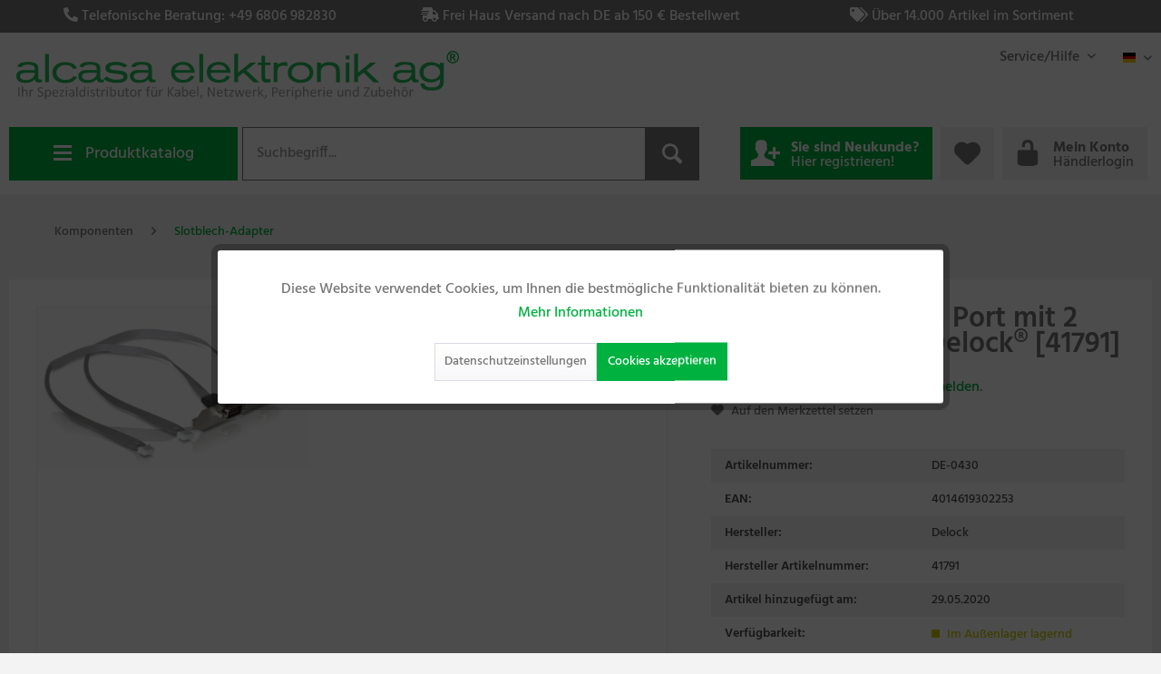

--- FILE ---
content_type: text/html; charset=UTF-8
request_url: https://www.alcasa.de/komponenten/slotblech-adapter/2626/slotblech-2-x-com-port-mit-2-mm-pinabstand-delock-41791
body_size: 14147
content:
<!DOCTYPE html> <html class="no-js" lang="de" itemscope="itemscope" itemtype="http://schema.org/WebPage"> <head> <meta charset="utf-8"> <meta name="author" content="" /> <meta name="robots" content="index,follow" /> <meta name="revisit-after" content="15 days" /> <meta name="keywords" content="mm, Slotblech, internen, VIA, COM, 2.0, Pinabstand, Mainboards, PCI, Einbau, diverse, Daten: -, verfügen., Kabellänge:, Pfostenstecker -, Der, normale, 2.54, hier, kompatibel. Technische" /> <meta name="description" content="Das Slotblech von Delock dient zum Einbau in einen Standard PCI Slot Ihres PC's und ermöglicht die Nutzung von zwei internen Com-Ports um diese nach …" /> <meta property="og:type" content="product" /> <meta property="og:site_name" content="ALCASA Elektronik AG" /> <meta property="og:url" content="https://www.alcasa.de/komponenten/slotblech-adapter/2626/slotblech-2-x-com-port-mit-2-mm-pinabstand-delock-41791" /> <meta property="og:title" content="Slotblech 2 x COM Port mit 2 mm Pinabstand, Delock® [41791]" /> <meta property="og:description" content="Das Slotblech von Delock dient zum Einbau in einen Standard PCI Slot Ihres PC&#039;s und ermöglicht die Nutzung von zwei internen Com-Ports um diese nach…" /> <meta property="og:image" content="https://www.alcasa.de/media/image/4c/b9/b0/de-0430Nnd6P0QsEgHoD..jpg" /> <meta property="product:brand" content="Delock" /> <meta property="product:price" content="0" /> <meta property="product:product_link" content="https://www.alcasa.de/komponenten/slotblech-adapter/2626/slotblech-2-x-com-port-mit-2-mm-pinabstand-delock-41791" /> <meta name="twitter:card" content="product" /> <meta name="twitter:site" content="ALCASA Elektronik AG" /> <meta name="twitter:title" content="Slotblech 2 x COM Port mit 2 mm Pinabstand, Delock® [41791]" /> <meta name="twitter:description" content="Das Slotblech von Delock dient zum Einbau in einen Standard PCI Slot Ihres PC&#039;s und ermöglicht die Nutzung von zwei internen Com-Ports um diese nach…" /> <meta name="twitter:image" content="https://www.alcasa.de/media/image/4c/b9/b0/de-0430Nnd6P0QsEgHoD..jpg" /> <meta itemprop="copyrightHolder" content="ALCASA Elektronik AG" /> <meta itemprop="copyrightYear" content="2014" /> <meta itemprop="isFamilyFriendly" content="True" /> <meta itemprop="image" content="https://www.alcasa.de/media/vector/6c/07/d6/logo_alcasa_neu.svg" /> <meta name="viewport" content="width=device-width, initial-scale=1.0"> <meta name="mobile-web-app-capable" content="yes"> <meta name="apple-mobile-web-app-title" content="ALCASA Elektronik AG"> <meta name="apple-mobile-web-app-capable" content="yes"> <meta name="apple-mobile-web-app-status-bar-style" content="default"> <link rel="alternate" hreflang="de-DE" href="https://www.alcasa.de/komponenten/slotblech-adapter/2626/slotblech-2-x-com-port-mit-2-mm-pinabstand-delock-41791" /> <link rel="alternate" hreflang="it-IT" href="https://www.alcasa.de/componenti/adattatore-su-slot/2626/slotblech-2-x-com-port-mit-2-mm-pinabstand-delock-41791" /> <link rel="alternate" hreflang="fr-FR" href="https://www.alcasa.de/composants/adapteur-sur-bande-metallique/2626/slotblech-2-x-com-port-mit-2-mm-pinabstand-delock-41791" /> <link rel="alternate" hreflang="en-GB" href="https://www.alcasa.de/components/slotblech-adapter/2626/slotblech-2-x-com-port-mit-2-mm-pinabstand-delock-41791" /> <link rel="apple-touch-icon-precomposed" href="/themes/Frontend/Responsive/frontend/_public/src/img/apple-touch-icon-precomposed.png"> <link rel="shortcut icon" href="https://www.alcasa.de/media/unknown/d9/0c/f4/favicon.ico"> <meta name="msapplication-navbutton-color" content="#00B140" /> <meta name="application-name" content="ALCASA Elektronik AG" /> <meta name="msapplication-starturl" content="https://www.alcasa.de/" /> <meta name="msapplication-window" content="width=1024;height=768" /> <meta name="msapplication-TileImage" content="/themes/Frontend/Responsive/frontend/_public/src/img/win-tile-image.png"> <meta name="msapplication-TileColor" content="#00B140"> <meta name="theme-color" content="#00B140" /> <link rel="canonical" href="https://www.alcasa.de/komponenten/slotblech-adapter/2626/slotblech-2-x-com-port-mit-2-mm-pinabstand-delock-41791" /> <title itemprop="name">Slotblech 2 x COM Port mit 2 mm Pinabstand, Delock® [41791] | Slotblech-Adapter | Komponenten | ALCASA Elektronik AG</title> <link href="/web/cache/1762504789_5430b64cfc87bc264dc8a73befe3ad0b.css" media="all" rel="stylesheet" type="text/css" /> </head> <body class="is--ctl-detail is--act-index" > <div class="page-wrap"> <noscript class="noscript-main"> <div class="alert is--warning"> <div class="alert--icon"> <i class="icon--element icon--warning"></i> </div> <div class="alert--content"> Um ALCASA&#x20;Elektronik&#x20;AG in vollem Umfang nutzen zu k&ouml;nnen, empfehlen wir Ihnen Javascript in Ihrem Browser zu aktiveren. </div> </div> </noscript> <div class="positiv--info-slider"> <div class="info-slider--viewport container"> <ul class="info-slider--slides"> <li class="info-slider--slide"> <span class="info-slider--icon"><i class="fas fa-phone-alt"> </i></span> <span class="info-slider--text">Telefonische Beratung: +49 6806 982830</span> </li> <li class="info-slider--slide"> <span class="info-slider--icon"><i class="fas fa-shipping-fast"></i></span> <span class="info-slider--text">Frei Haus Versand nach DE ab 150 € Bestellwert</span> </li> <li class="info-slider--slide"> <span class="info-slider--icon"><i class="fas fa-tags"></i></span> <span class="info-slider--text">Über 14.000 Artikel im Sortiment</span> </li> </ul> </div> </div> <header class="header-main"> <div class="top-bar"> <div class="container block-group"> <nav class="top-bar--navigation block" role="menubar"> <div class="navigation--entry entry--service has--drop-down" role="menuitem" aria-haspopup="true" data-drop-down-menu="true"> Service/Hilfe <ul class="service--list is--rounded" role="menu"> <li class="service--entry" role="menuitem"> <a class="service--link" href="https://www.alcasa.de/jobs-karriere" title="Jobs &amp; Karriere" > Jobs & Karriere </a> </li> <li class="service--entry" role="menuitem"> <a class="service--link" href="/blog/index/sCategory/1755" title="News" > News </a> </li> <li class="service--entry" role="menuitem"> <a class="service--link" href="https://www.alcasa.de/unternehmensprofil" title="Unternehmensprofil" > Unternehmensprofil </a> </li> <li class="service--entry" role="menuitem"> <a class="service--link" href="https://www.alcasa.de/kontaktformular" title="Kontakt" target="_self"> Kontakt </a> </li> <li class="service--entry" role="menuitem"> <a class="service--link" href="https://www.alcasa.de/lieferbedingungen" title="Lieferbedingungen" > Lieferbedingungen </a> </li> <li class="service--entry" role="menuitem"> <a class="service--link" href="https://www.alcasa.de/datenschutz" title="Datenschutz" > Datenschutz </a> </li> <li class="service--entry" role="menuitem"> <a class="service--link" href="https://www.alcasa.de/agb" title="AGB" > AGB </a> </li> <li class="service--entry" role="menuitem"> <a class="service--link" href="https://www.alcasa.de/impressum" title="Impressum" > Impressum </a> </li> </ul> </div>  <div class="top-bar--language navigation--entry"> <form method="post" class="language--form"> <div class="field--select"> <div class="language--flag de_DE">Deutsch</div> <div class="select-field"> <select name="__shop" class="language--select" data-auto-submit="true"> <option value="1" selected="selected"> Deutsch </option> <option value="3" > Italienisch </option> <option value="4" > Französisch </option> <option value="5" > Englisch </option> </select> </div> <input type="hidden" name="__redirect" value="1"> </div> </form> </div>  </nav> </div> </div> <div class="container header--logo"> <div class="logo-main block-group" role="banner"> <div class="logo--shop block"> <a class="logo--link" href="https://www.alcasa.de/" title="ALCASA Elektronik AG - zur Startseite wechseln"> <picture> <source srcset="https://www.alcasa.de/media/vector/6c/07/d6/logo_alcasa_neu.svg" media="(min-width: 78.75em)"> <source srcset="https://www.alcasa.de/media/vector/6c/07/d6/logo_alcasa_neu.svg" media="(min-width: 64em)"> <source srcset="https://www.alcasa.de/media/vector/6c/07/d6/logo_alcasa_neu.svg" media="(min-width: 48em)"> <img srcset="https://www.alcasa.de/media/vector/6c/07/d6/logo_alcasa_neu.svg" alt="ALCASA Elektronik AG - zur Startseite wechseln" /> </picture> </a> </div> </div> </div> <div class="container header--navigation"> <div class="header--menu"> <button class="header--menu-button"><div class="icon"><div class="bar"></div><div class="bar"></div><div class="bar"></div></div>Produktkatalog</button> <div class="navigation--list-wrapper"> <ul class="navigation--list container" role="menubar" itemscope="itemscope" itemtype="http://schema.org/SiteNavigationElement"> <li class="navigation--entry" role="menuitem"> <a class="navigation--link" href="https://www.alcasa.de/neue-artikel/" title="Neue Artikel" aria-label="Neue Artikel" itemprop="url"> <img src="https://www.alcasa.de/media/vector/6f/72/43/file-add.svg"/><span itemprop="name">Neue Artikel</span> </a> </li><li class="navigation--entry" role="menuitem"> <a class="navigation--link" href="https://www.alcasa.de/elektromobilitaet/" title="Elektromobilität" aria-label="Elektromobilität" itemprop="url"> <img src=""/><span itemprop="name">Elektromobilität</span> </a> </li><li class="navigation--entry" role="menuitem"> <a class="navigation--link" href="https://www.alcasa.de/adapter/" title="Adapter" aria-label="Adapter" itemprop="url"> <img src="https://www.alcasa.de/media/vector/ab/5f/3f/adapterGgO3Bm1sq8bPY.svg"/><span itemprop="name">Adapter</span> </a> </li><li class="navigation--entry" role="menuitem"> <a class="navigation--link" href="https://www.alcasa.de/kabel/" title="Kabel" aria-label="Kabel" itemprop="url"> <img src="https://www.alcasa.de/media/vector/e2/09/81/kabelfQgXpveSAB2UD.svg"/><span itemprop="name">Kabel</span> </a> </li><li class="navigation--entry is--active" role="menuitem"> <a class="navigation--link is--active" href="https://www.alcasa.de/komponenten/" title="Komponenten" aria-label="Komponenten" itemprop="url"> <img src="https://www.alcasa.de/media/vector/b3/9c/4f/komponentenfXDyfSPlNsjWr.svg"/><span itemprop="name">Komponenten</span> </a> </li><li class="navigation--entry" role="menuitem"> <a class="navigation--link" href="https://www.alcasa.de/netzwerk/" title="Netzwerk" aria-label="Netzwerk" itemprop="url"> <img src="https://www.alcasa.de/media/vector/5b/5d/31/netzwerkM7Bjz2tM2VUnS.svg"/><span itemprop="name">Netzwerk</span> </a> </li><li class="navigation--entry" role="menuitem"> <a class="navigation--link" href="https://www.alcasa.de/peripherie/" title="Peripherie" aria-label="Peripherie" itemprop="url"> <img src="https://www.alcasa.de/media/vector/25/ce/80/peripherieH2av0JfFzTGos.svg"/><span itemprop="name">Peripherie</span> </a> </li><li class="navigation--entry" role="menuitem"> <a class="navigation--link" href="https://www.alcasa.de/stromversorgung/" title="Stromversorgung" aria-label="Stromversorgung" itemprop="url"> <img src="https://www.alcasa.de/media/vector/60/a4/26/stromversorgung5hAiEStE9LvAf.svg"/><span itemprop="name">Stromversorgung</span> </a> </li><li class="navigation--entry" role="menuitem"> <a class="navigation--link" href="https://www.alcasa.de/ladetechnik/" title="Ladetechnik" aria-label="Ladetechnik" itemprop="url"> <img src="https://www.alcasa.de/media/vector/8e/5c/6a/filter-organization.svg"/><span itemprop="name">Ladetechnik</span> </a> </li><li class="navigation--entry" role="menuitem"> <a class="navigation--link" href="https://www.alcasa.de/zubehoer/" title="Zubehör" aria-label="Zubehör" itemprop="url"> <img src="https://www.alcasa.de/media/vector/5c/ab/75/zubeh-r.svg"/><span itemprop="name">Zubehör</span> </a> </li><li class="navigation--entry" role="menuitem"> <a class="navigation--link" href="https://www.alcasa.de/auslaufartikel/" title="Auslaufartikel" aria-label="Auslaufartikel" itemprop="url"> <img src="https://www.alcasa.de/media/vector/ec/ba/3f/percent-signZfFjRmSy7zBBU.svg"/><span itemprop="name">Auslaufartikel</span> </a> </li> </ul> </div> </div> <nav class="shop--navigation block-group"> <ul class="navigation--list block-group" role="menubar"> <li class="navigation--entry entry--menu-left" role="menuitem"> <a class="entry--link entry--trigger btn is--icon-left" href="#offcanvas--left" data-offcanvas="true" data-offCanvasSelector=".sidebar-main" aria-label="Menü"> <i class="icon--menu"></i> Menü </a> </li> <li class="navigation--entry entry--search" role="menuitem" data-search="true" aria-haspopup="true" data-minLength="3"> <a class="btn entry--link entry--trigger" href="#show-hide--search" title="Suche anzeigen / schließen" aria-label="Suche anzeigen / schließen"> <i class="icon--search"></i> <span class="search--display">Suchen</span> </a> <form action="/search" method="get" class="main-search--form"> <input type="search" name="sSearch" aria-label="Suchbegriff..." class="main-search--field" autocomplete="off" autocapitalize="off" placeholder="Suchbegriff..." maxlength="30" /> <button type="submit" class="main-search--button" aria-label="Suchen"> <i class="icon--search"></i> <span class="main-search--text">Suchen</span> </button> <div class="form--ajax-loader">&nbsp;</div> </form> <div class="main-search--results"></div> </li>  <li class="navigation--entry entry--register" role="menuitem"> <a href="/account#show-registration" title="Sie sind Neukunde?" aria-label="Sie sind Neukunde?" class="btn is--icon-left"> <i class="icon--user-add"></i> <span class="account--display navigation--personalized"> <span class="account--display-greeting"> Sie sind Neukunde? </span> Hier registrieren! </span> </a> </li> <li class="navigation--entry entry--notepad" role="menuitem"> <a href="https://www.alcasa.de/note" title="Merkzettel" aria-label="Merkzettel" class="btn"> <i class="icon--heart"></i> </a> </li> <li class="navigation--entry entry--account with-slt" role="menuitem" data-offcanvas="true" data-offCanvasSelector=".account--dropdown-navigation"> <a href="https://www.alcasa.de/account" title="Mein Konto" class="btn is--icon-left entry--link account--link"> <i class="icon--lock-open" style="font-size: 21px;"></i> <span class="account--display navigation--personalized"> <span class="account--display-greeting"> Mein Konto </span> Händlerlogin </span> </a> <div class="account--dropdown-navigation"> <div class="navigation--smartphone"> <div class="entry--close-off-canvas"> <a href="#close-account-menu" class="account--close-off-canvas" title="Menü schließen" aria-label="Menü schließen"> Menü schließen <i class="icon--arrow-right"></i> </a> </div> </div> <div class="account--menu is--rounded is--personalized"> <span class="navigation--headline"> Mein Konto </span> <div class="account--menu-container"> <ul class="sidebar--navigation navigation--list is--level0 show--active-items"> <li class="navigation--entry"> <span class="navigation--signin"> <a href="https://www.alcasa.de/account#hide-registration" class="blocked--link btn is--primary navigation--signin-btn" data-collapseTarget="#registration" data-action="close"> Anmelden </a> <span class="navigation--register"> oder <a href="https://www.alcasa.de/account#show-registration" class="blocked--link" data-collapseTarget="#registration" data-action="open"> registrieren </a> </span> </span> </li> <li class="navigation--entry"> <a href="https://www.alcasa.de/account" title="Übersicht" class="navigation--link"> Übersicht </a> </li> <li class="navigation--entry"> <a href="https://www.alcasa.de/account/profile" title="Persönliche Daten" class="navigation--link" rel="nofollow"> Persönliche Daten </a> </li> <li class="navigation--entry"> <a href="https://www.alcasa.de/address/index/sidebar/" title="Adressen" class="navigation--link" rel="nofollow"> Adressen </a> </li> <li class="navigation--entry"> <a href="https://www.alcasa.de/account/orders" title="Bestellungen" class="navigation--link" rel="nofollow"> Bestellungen </a> </li> <li class="navigation--entry"> <a href="https://www.alcasa.de/note" title="Merkzettel" class="navigation--link" rel="nofollow"> Merkzettel </a> </li> </ul> </div> </div> </div> </li>  </ul> </nav> <div class="container--ajax-cart" data-collapse-cart="true" data-displayMode="offcanvas"></div> </div> </header> <section class="content-main container block-group"> <nav class="content--breadcrumb block"> <ul class="breadcrumb--list" role="menu" itemscope itemtype="http://schema.org/BreadcrumbList"> <li role="menuitem" class="breadcrumb--entry" itemprop="itemListElement" itemscope itemtype="http://schema.org/ListItem"> <a class="breadcrumb--link" href="https://www.alcasa.de/komponenten/" title="Komponenten" itemprop="item"> <link itemprop="url" href="https://www.alcasa.de/komponenten/" /> <span class="breadcrumb--title" itemprop="name">Komponenten</span> </a> <meta itemprop="position" content="0" /> </li> <li role="none" class="breadcrumb--separator"> <i class="icon--arrow-right"></i> </li> <li role="menuitem" class="breadcrumb--entry is--active" itemprop="itemListElement" itemscope itemtype="http://schema.org/ListItem"> <a class="breadcrumb--link" href="https://www.alcasa.de/komponenten/slotblech-adapter/" title="Slotblech-Adapter" itemprop="item"> <link itemprop="url" href="https://www.alcasa.de/komponenten/slotblech-adapter/" /> <span class="breadcrumb--title" itemprop="name">Slotblech-Adapter</span> </a> <meta itemprop="position" content="1" /> </li> </ul> </nav> <div class="content-main--inner"> <aside class="sidebar-main off-canvas"> <div class="navigation--smartphone"> <ul class="navigation--list "> <li class="navigation--entry entry--close-off-canvas"> <a href="#close-categories-menu" title="Menü schließen" class="navigation--link"> Menü schließen <i class="icon--arrow-right"></i> </a> </li> </ul> <div class="mobile--switches">  <div class="top-bar--language navigation--entry"> <form method="post" class="language--form"> <div class="field--select"> <div class="language--flag de_DE">Deutsch</div> <div class="select-field"> <select name="__shop" class="language--select" data-auto-submit="true"> <option value="1" selected="selected"> Deutsch </option> <option value="3" > Italienisch </option> <option value="4" > Französisch </option> <option value="5" > Englisch </option> </select> </div> <input type="hidden" name="__redirect" value="1"> </div> </form> </div>  </div> </div> <div class="sidebar--categories-wrapper" data-subcategory-nav="true" data-mainCategoryId="3" data-categoryId="171" data-fetchUrl="/widgets/listing/getCategory/categoryId/171"> <div class="categories--headline navigation--headline"> Kategorien </div> <div class="sidebar--categories-navigation"> <ul class="sidebar--navigation categories--navigation navigation--list is--drop-down is--level0 is--rounded" role="menu"> <li class="navigation--entry" role="menuitem"> <a class="navigation--link" href="https://www.alcasa.de/neue-artikel/" data-categoryId="2011" data-fetchUrl="/widgets/listing/getCategory/categoryId/2011" title="Neue Artikel" > Neue Artikel </a> </li> <li class="navigation--entry has--sub-children" role="menuitem"> <a class="navigation--link link--go-forward" href="https://www.alcasa.de/elektromobilitaet/" data-categoryId="2120" data-fetchUrl="/widgets/listing/getCategory/categoryId/2120" title="Elektromobilität" > Elektromobilität <span class="is--icon-right"> <i class="icon--arrow-right"></i> </span> </a> </li> <li class="navigation--entry has--sub-children" role="menuitem"> <a class="navigation--link link--go-forward" href="https://www.alcasa.de/adapter/" data-categoryId="4" data-fetchUrl="/widgets/listing/getCategory/categoryId/4" title="Adapter" > Adapter <span class="is--icon-right"> <i class="icon--arrow-right"></i> </span> </a> </li> <li class="navigation--entry has--sub-children" role="menuitem"> <a class="navigation--link link--go-forward" href="https://www.alcasa.de/kabel/" data-categoryId="6" data-fetchUrl="/widgets/listing/getCategory/categoryId/6" title="Kabel" > Kabel <span class="is--icon-right"> <i class="icon--arrow-right"></i> </span> </a> </li> <li class="navigation--entry is--active has--sub-categories has--sub-children" role="menuitem"> <a class="navigation--link is--active has--sub-categories link--go-forward" href="https://www.alcasa.de/komponenten/" data-categoryId="8" data-fetchUrl="/widgets/listing/getCategory/categoryId/8" title="Komponenten" > Komponenten <span class="is--icon-right"> <i class="icon--arrow-right"></i> </span> </a> <ul class="sidebar--navigation categories--navigation navigation--list is--level1 is--rounded" role="menu"> <li class="navigation--entry" role="menuitem"> <a class="navigation--link" href="https://www.alcasa.de/komponenten/schalter/" data-categoryId="170" data-fetchUrl="/widgets/listing/getCategory/categoryId/170" title="Schalter" > Schalter </a> </li> <li class="navigation--entry has--sub-children" role="menuitem"> <a class="navigation--link link--go-forward" href="https://www.alcasa.de/komponenten/industrie-steckverbinder/" data-categoryId="2048" data-fetchUrl="/widgets/listing/getCategory/categoryId/2048" title="Industrie-Steckverbinder" > Industrie-Steckverbinder <span class="is--icon-right"> <i class="icon--arrow-right"></i> </span> </a> </li> <li class="navigation--entry has--sub-children" role="menuitem"> <a class="navigation--link link--go-forward" href="https://www.alcasa.de/komponenten/kuehler-luefter/" data-categoryId="69" data-fetchUrl="/widgets/listing/getCategory/categoryId/69" title="Kühler &amp; Lüfter" > Kühler & Lüfter <span class="is--icon-right"> <i class="icon--arrow-right"></i> </span> </a> </li> <li class="navigation--entry has--sub-children" role="menuitem"> <a class="navigation--link link--go-forward" href="https://www.alcasa.de/komponenten/erweiterungskarten/" data-categoryId="47" data-fetchUrl="/widgets/listing/getCategory/categoryId/47" title="Erweiterungskarten" > Erweiterungskarten <span class="is--icon-right"> <i class="icon--arrow-right"></i> </span> </a> </li> <li class="navigation--entry has--sub-children" role="menuitem"> <a class="navigation--link link--go-forward" href="https://www.alcasa.de/komponenten/frontpanels/" data-categoryId="124" data-fetchUrl="/widgets/listing/getCategory/categoryId/124" title="Frontpanels" > Frontpanels <span class="is--icon-right"> <i class="icon--arrow-right"></i> </span> </a> </li> <li class="navigation--entry has--sub-children" role="menuitem"> <a class="navigation--link link--go-forward" href="https://www.alcasa.de/komponenten/multimedia/" data-categoryId="7" data-fetchUrl="/widgets/listing/getCategory/categoryId/7" title="Multimedia" > Multimedia <span class="is--icon-right"> <i class="icon--arrow-right"></i> </span> </a> </li> <li class="navigation--entry has--sub-children" role="menuitem"> <a class="navigation--link link--go-forward" href="https://www.alcasa.de/komponenten/wechselrahmen/" data-categoryId="178" data-fetchUrl="/widgets/listing/getCategory/categoryId/178" title="Wechselrahmen" > Wechselrahmen <span class="is--icon-right"> <i class="icon--arrow-right"></i> </span> </a> </li> <li class="navigation--entry" role="menuitem"> <a class="navigation--link" href="https://www.alcasa.de/komponenten/modulsystem-d-typ/" data-categoryId="2092" data-fetchUrl="/widgets/listing/getCategory/categoryId/2092" title="Modulsystem D-Typ" > Modulsystem D-Typ </a> </li> <li class="navigation--entry" role="menuitem"> <a class="navigation--link" href="https://www.alcasa.de/komponenten/modulsystem-easy-45/" data-categoryId="2093" data-fetchUrl="/widgets/listing/getCategory/categoryId/2093" title="Modulsystem EASY 45" > Modulsystem EASY 45 </a> </li> <li class="navigation--entry has--sub-children" role="menuitem"> <a class="navigation--link link--go-forward" href="https://www.alcasa.de/komponenten/sat-tv/" data-categoryId="5" data-fetchUrl="/widgets/listing/getCategory/categoryId/5" title="SAT &amp; TV" > SAT & TV <span class="is--icon-right"> <i class="icon--arrow-right"></i> </span> </a> </li> <li class="navigation--entry" role="menuitem"> <a class="navigation--link" href="https://www.alcasa.de/komponenten/hutschienen/" data-categoryId="175" data-fetchUrl="/widgets/listing/getCategory/categoryId/175" title="Hutschienen" > Hutschienen </a> </li> <li class="navigation--entry" role="menuitem"> <a class="navigation--link" href="https://www.alcasa.de/komponenten/einbauzubehoer/" data-categoryId="177" data-fetchUrl="/widgets/listing/getCategory/categoryId/177" title="Einbauzubehör" > Einbauzubehör </a> </li> <li class="navigation--entry has--sub-children" role="menuitem"> <a class="navigation--link link--go-forward" href="https://www.alcasa.de/komponenten/telekommunikation/" data-categoryId="13" data-fetchUrl="/widgets/listing/getCategory/categoryId/13" title="Telekommunikation" > Telekommunikation <span class="is--icon-right"> <i class="icon--arrow-right"></i> </span> </a> </li> <li class="navigation--entry is--active" role="menuitem"> <a class="navigation--link is--active" href="https://www.alcasa.de/komponenten/slotblech-adapter/" data-categoryId="171" data-fetchUrl="/widgets/listing/getCategory/categoryId/171" title="Slotblech-Adapter" > Slotblech-Adapter </a> </li> <li class="navigation--entry" role="menuitem"> <a class="navigation--link" href="https://www.alcasa.de/komponenten/sonstige-bauteile/" data-categoryId="172" data-fetchUrl="/widgets/listing/getCategory/categoryId/172" title="Sonstige Bauteile" > Sonstige Bauteile </a> </li> <li class="navigation--entry" role="menuitem"> <a class="navigation--link" href="https://www.alcasa.de/komponenten/industrie-module/" data-categoryId="176" data-fetchUrl="/widgets/listing/getCategory/categoryId/176" title="Industrie Module" > Industrie Module </a> </li> <li class="navigation--entry has--sub-children" role="menuitem"> <a class="navigation--link link--go-forward" href="https://www.alcasa.de/komponenten/steckerbuchsen-einzeln/" data-categoryId="173" data-fetchUrl="/widgets/listing/getCategory/categoryId/173" title="Stecker/Buchsen einzeln" > Stecker/Buchsen einzeln <span class="is--icon-right"> <i class="icon--arrow-right"></i> </span> </a> </li> </ul> </li> <li class="navigation--entry has--sub-children" role="menuitem"> <a class="navigation--link link--go-forward" href="https://www.alcasa.de/netzwerk/" data-categoryId="12" data-fetchUrl="/widgets/listing/getCategory/categoryId/12" title="Netzwerk" > Netzwerk <span class="is--icon-right"> <i class="icon--arrow-right"></i> </span> </a> </li> <li class="navigation--entry has--sub-children" role="menuitem"> <a class="navigation--link link--go-forward" href="https://www.alcasa.de/peripherie/" data-categoryId="9" data-fetchUrl="/widgets/listing/getCategory/categoryId/9" title="Peripherie" > Peripherie <span class="is--icon-right"> <i class="icon--arrow-right"></i> </span> </a> </li> <li class="navigation--entry has--sub-children" role="menuitem"> <a class="navigation--link link--go-forward" href="https://www.alcasa.de/stromversorgung/" data-categoryId="11" data-fetchUrl="/widgets/listing/getCategory/categoryId/11" title="Stromversorgung" > Stromversorgung <span class="is--icon-right"> <i class="icon--arrow-right"></i> </span> </a> </li> <li class="navigation--entry has--sub-children" role="menuitem"> <a class="navigation--link link--go-forward" href="https://www.alcasa.de/ladetechnik/" data-categoryId="115" data-fetchUrl="/widgets/listing/getCategory/categoryId/115" title="Ladetechnik" > Ladetechnik <span class="is--icon-right"> <i class="icon--arrow-right"></i> </span> </a> </li> <li class="navigation--entry has--sub-children" role="menuitem"> <a class="navigation--link link--go-forward" href="https://www.alcasa.de/zubehoer/" data-categoryId="10" data-fetchUrl="/widgets/listing/getCategory/categoryId/10" title="Zubehör" > Zubehör <span class="is--icon-right"> <i class="icon--arrow-right"></i> </span> </a> </li> <li class="navigation--entry" role="menuitem"> <a class="navigation--link" href="https://www.alcasa.de/news/" data-categoryId="1755" data-fetchUrl="/widgets/listing/getCategory/categoryId/1755" title="News" > News </a> </li> <li class="navigation--entry" role="menuitem"> <a class="navigation--link" href="https://www.alcasa.de/auslaufartikel/" data-categoryId="2084" data-fetchUrl="/widgets/listing/getCategory/categoryId/2084" title="Auslaufartikel" > Auslaufartikel </a> </li> </ul> </div> <div class="shop-sites--container is--rounded"> <div class="shop-sites--headline navigation--headline"> Informationen </div> <ul class="shop-sites--navigation sidebar--navigation navigation--list is--drop-down is--level0" role="menu"> <li class="navigation--entry" role="menuitem"> <a class="navigation--link" href="https://www.alcasa.de/jobs-karriere" title="Jobs &amp; Karriere" data-categoryId="52" data-fetchUrl="/widgets/listing/getCustomPage/pageId/52" > Jobs & Karriere </a> </li> <li class="navigation--entry" role="menuitem"> <a class="navigation--link" href="/blog/index/sCategory/1755" title="News" data-categoryId="49" data-fetchUrl="/widgets/listing/getCustomPage/pageId/49" > News </a> </li> <li class="navigation--entry" role="menuitem"> <a class="navigation--link" href="https://www.alcasa.de/unternehmensprofil" title="Unternehmensprofil" data-categoryId="9" data-fetchUrl="/widgets/listing/getCustomPage/pageId/9" > Unternehmensprofil </a> </li> <li class="navigation--entry" role="menuitem"> <a class="navigation--link" href="https://www.alcasa.de/kontaktformular" title="Kontakt" data-categoryId="1" data-fetchUrl="/widgets/listing/getCustomPage/pageId/1" target="_self"> Kontakt </a> </li> <li class="navigation--entry" role="menuitem"> <a class="navigation--link" href="https://www.alcasa.de/lieferbedingungen" title="Lieferbedingungen" data-categoryId="6" data-fetchUrl="/widgets/listing/getCustomPage/pageId/6" > Lieferbedingungen </a> </li> <li class="navigation--entry" role="menuitem"> <a class="navigation--link" href="https://www.alcasa.de/datenschutz" title="Datenschutz" data-categoryId="7" data-fetchUrl="/widgets/listing/getCustomPage/pageId/7" > Datenschutz </a> </li> <li class="navigation--entry" role="menuitem"> <a class="navigation--link" href="https://www.alcasa.de/agb" title="AGB" data-categoryId="4" data-fetchUrl="/widgets/listing/getCustomPage/pageId/4" > AGB </a> </li> <li class="navigation--entry" role="menuitem"> <a class="navigation--link" href="https://www.alcasa.de/impressum" title="Impressum" data-categoryId="3" data-fetchUrl="/widgets/listing/getCustomPage/pageId/3" > Impressum </a> </li> </ul> </div> </div> </aside> <div class="content--wrapper"> <div class="content product--details" itemscope itemtype="http://schema.org/Product" data-ajax-wishlist="true" data-compare-ajax="true" data-ajax-variants-container="true"> <div class="product--detail-upper block-group"> <div class="product--image-container image-slider product--image-zoom" data-image-slider="true" data-image-gallery="true" data-maxZoom="0" data-thumbnails=".image--thumbnails" > <div class="image-slider--container no--thumbnails"> <div class="image-slider--slide"> <div class="image--box image-slider--item"> <span class="image--element" data-img-large="https://www.alcasa.de/media/image/2a/33/7f/de-0430Nnd6P0QsEgHoD_1280x1280..jpg" data-img-small="https://www.alcasa.de/media/image/c6/d2/7d/de-0430Nnd6P0QsEgHoD_200x200..jpg" data-img-original="https://www.alcasa.de/media/image/4c/b9/b0/de-0430Nnd6P0QsEgHoD..jpg" data-alt="Slotblech 2 x COM Port mit 2 mm Pinabstand, Delock® [41791]"> <span class="image--media"> <img srcset="https://www.alcasa.de/media/image/2a/02/3e/de-0430Nnd6P0QsEgHoD_600x600..jpg, https://www.alcasa.de/media/image/c8/ea/d8/de-0430Nnd6P0QsEgHoD_600x600@2x..jpg 2x" src="https://www.alcasa.de/media/image/2a/02/3e/de-0430Nnd6P0QsEgHoD_600x600..jpg" alt="Slotblech 2 x COM Port mit 2 mm Pinabstand, Delock® [41791]" itemprop="image" /> </span> </span> </div> </div> </div> </div> <div class="product--buybox block"> <meta itemprop="brand" content="Delock"/> <meta itemprop="weight" content="0.046 kg"/> <meta itemprop="releaseDate" content="0001-01-01"/> <h1 class="product--title" itemprop="name"> Slotblech 2 x COM Port mit 2 mm Pinabstand, Delock® [41791] </h1> <div itemprop="offers" itemscope itemtype="http://schema.org/Offer" class="buybox--inner"> <meta itemprop="priceCurrency" content="EUR"/> <meta itemprop="url" content="https://www.alcasa.de/komponenten/slotblech-adapter/2626/slotblech-2-x-com-port-mit-2-mm-pinabstand-delock-41791"/> Für Preisinformationen bitte <a href='https://www.alcasa.de/account/index/access-manager-origin/%252Fkomponenten%252Fslotblech-adapter%252F2626%252Fslotblech-2-x-com-port-mit-2-mm-pinabstand-delock-41791' class='account'>hier anmelden</a>. <div class="product--configurator"> </div> <nav class="product--actions"> <form action="https://www.alcasa.de/note/add/ordernumber/DE-0430" method="post" class="action--form"> <button type="submit" class="action--link link--notepad" title="Auf den Merkzettel" data-ajaxUrl="https://www.alcasa.de/note/ajaxAdd/ordernumber/DE-0430" data-text="Gemerkt"> <i class="icon--heart"></i> <span class="action--text">Auf den Merkzettel setzen</span> </button> </form> </nav> </div> <div class="property--table"> <div class="property--table-row"> <div class="property--table-cell">Artikelnummer:</div> <div class="property--table-cell">DE-0430</div> </div> <div class="property--table-row"> <div class="property--table-cell">EAN:</div> <div class="property--table-cell">4014619302253</div> </div> <div class="property--table-row"> <div class="property--table-cell">Hersteller:</div> <div class="property--table-cell">Delock</div> </div> <div class="property--table-row"> <div class="property--table-cell">Hersteller Artikelnummer:</div> <div class="property--table-cell">41791</div> </div> <div class="property--table-row"> <div class="property--table-cell">Artikel hinzugefügt am:</div> <div class="property--table-cell">29.05.2020</div> </div> <div class="property--table-row"> <div class="property--table-cell">Verfügbarkeit:</div> <div class="property--table-cell"> <div class="product--delivery"> <link itemprop="availability" href="https://schema.org/LimitedAvailability" /> <p class="delivery--information"> <span class="delivery--text delivery--text-more-is-coming"> <i class="delivery--status-icon delivery--status-more-is-coming"></i> Im Außenlager lagernd </span> </p> </div> </div> </div> </div> </div> </div> <div class="tab-menu--product"> <div class="tab--navigation"> <a href="#" class="tab--link" title="Beschreibung" data-tabName="description">Beschreibung</a> </div> <div class="tab--container-list"> <div class="tab--container"> <div class="tab--header"> <a href="#" class="tab--title" title="Beschreibung">Beschreibung</a> </div> <div class="tab--preview"> Das Slotblech von Delock dient zum Einbau in einen Standard PCI Slot Ihres PC's und ermöglicht...<a href="#" class="tab--link" title=" mehr"> mehr</a> </div> <div class="tab--content"> <div class="buttons--off-canvas"> <a href="#" title="Menü schließen" class="close--off-canvas"> <i class="icon--arrow-left"></i> Menü schließen </a> </div> <div class="content--description"> <div class="content--title"> Slotblech 2 x COM Port mit 2 mm Pinabstand, Delock® [41791] </div> <div class="product--description" itemprop="description"> Das Slotblech von Delock dient zum Einbau in einen Standard PCI Slot Ihres PC's und ermöglicht die Nutzung von zwei internen Com-Ports um diese nach außen zu führen und somit 2 externe serielle Geräte anschließen zu können. Dieses Slotblech ist kompatibel zu MSI- und einigen VIA Mainboards, die über einen internen Comport-Pinheader mit 2 mm Pinabstand verfügen. Der normale Pinabstand von 2.54 mm ist hier nicht kompatibel. <br> <br><b>Technische Daten:</b> <br> <br>- Anschlüsse: <br>- 2 x COM 2.0 mm intern <br>- 2 x Seriell DB9 extern <br>- Mit Slotblech für Einbau in PCI Slot <br>- Für MSI / diverse VIA und andere Mainboards mit 2.0 mm COM Port Pfostenstecker <br>- Kabellänge: 30cm <br> </div> </div> </div> </div> </div> </div> </div> </div> </div> </section> <footer class="footer-main"> <div class="footer--info"> <div class="container"> <ul class="info-list"> <li class="info-item"><img src="/media/vector/6c/44/91/artikelR8IrdqeJN51M7.svg"/>Über 14.000 Artikel</li> <li class="info-item"><img src="/media/vector/0c/cf/8c/expressHgK0qEBhBd67j.svg"/>Expresslieferung</li> <li class="info-item"><img src="/media/vector/38/2c/c7/schnellkauffunktioneoyZHH9lQB8YO.svg"/>Schnellkauffunktion</li> </ul> </div> </div> <div class="container"> <div class="footer--columns block-group"> <div class="footer--column column--hotline is--first block"> <div class="column--headline">Service Hotline</div> <div class="column--content"> <p class="column--desc">Unser Vertriebsteam hilft Ihnen gerne weiter!<br>Telefonische Unterst&uuml;tzung und Beratung unter:<br /><br /><a href="tel:+496806982830" class="footer--phone-link">+49 6806 982830</a><br/>Mo. bis Fr. 09:00 - 18:00 Uhr</p> </div> </div> <div class="footer--column column--menu block"> <div class="column--headline">Shop Service</div> <nav class="column--navigation column--content"> <ul class="navigation--list" role="menu"> <li class="navigation--entry" role="menuitem"> <a class="navigation--link" href="https://www.alcasa.de/media/dokumente/ALCASA_SEPA-Firmenlastschrift_Mandat.pdf" title="Bankeinzugsformular" target="_blank"> Bankeinzugsformular </a> </li> <li class="navigation--entry" role="menuitem"> <a class="navigation--link" href="https://www.alcasa.de/newsletter" title="Newsletter"> Newsletter </a> </li> <li class="navigation--entry" role="menuitem"> <a class="navigation--link" href="/media/dokumente/RMA.pdf" title="RMA-Formular" target="_blank"> RMA-Formular </a> </li> <li class="navigation--entry" role="menuitem"> <a class="navigation--link" href="https://www.alcasa.de/lieferbedingungen" title="Lieferbedingungen"> Lieferbedingungen </a> </li> </ul> </nav> </div> <div class="footer--column column--menu block"> <div class="column--headline">Informationen</div> <nav class="column--navigation column--content"> <ul class="navigation--list" role="menu"> <li class="navigation--entry" role="menuitem"> <a class="navigation--link" href="https://www.alcasa.de/jobs-karriere" title="Jobs &amp; Karriere"> Jobs & Karriere </a> <ul class="navigation--list is--level1" role="menu"> <li class="navigation--entry" role="menuitem"> <a class="navigation--link" href="https://www.alcasa.de/ausbildung-bei-alcasa" title="Ausbildung bei ALCASA"> Ausbildung bei ALCASA </a> </li> <li class="navigation--entry" role="menuitem"> <a class="navigation--link" href="https://www.alcasa.de/festanstellung-bei-alcasa" title="Festanstellung bei ALCASA"> Festanstellung bei ALCASA </a> </li> </ul> </li> <li class="navigation--entry" role="menuitem"> <a class="navigation--link" href="/blog/index/sCategory/1755" title="News"> News </a> </li> <li class="navigation--entry" role="menuitem"> <a class="navigation--link" href="https://www.alcasa.de/unternehmensprofil" title="Unternehmensprofil"> Unternehmensprofil </a> </li> <li class="navigation--entry" role="menuitem"> <a class="navigation--link" href="https://www.alcasa.de/kontaktformular" title="Kontakt" target="_self"> Kontakt </a> </li> <li class="navigation--entry" role="menuitem"> <a class="navigation--link" href="https://www.alcasa.de/datenschutz" title="Datenschutz"> Datenschutz </a> </li> <li class="navigation--entry" role="menuitem"> <a class="navigation--link" href="https://www.alcasa.de/agb" title="AGB"> AGB </a> </li> <li class="navigation--entry" role="menuitem"> <a class="navigation--link" href="https://www.alcasa.de/impressum" title="Impressum"> Impressum </a> </li> </ul> </nav> </div> <div class="footer--column column--newsletter is--last block"> <div class="column--headline">Newsletter</div> <div class="column--content" data-newsletter="true"> <p class="column--desc"> Abonnieren Sie den kostenlosen Newsletter und verpassen Sie keine Neuigkeit oder Aktion mehr von ALCASA Elektronik AG. </p> <form class="newsletter--form" action="https://www.alcasa.de/newsletter" method="post"> <input type="hidden" value="1" name="subscribeToNewsletter" /> <div class="content"> <input type="email" aria-label="Ihre E-Mail Adresse" name="newsletter" class="newsletter--field" placeholder="Ihre E-Mail Adresse" /> <input type="hidden" name="redirect"> <button type="submit" aria-label="Newsletter abonnieren" class="newsletter--button btn"> <i class="icon--mail"></i> <span class="button--text">Newsletter abonnieren</span> </button> </div> <p class="privacy-information"> Ich habe die <a title="Datenschutzbestimmungen" href="https://www.alcasa.de/datenschutz" target="_blank">Datenschutzbestimmungen</a> zur Kenntnis genommen. </p> </form> </div> </div> </div> </div> </footer> </div>  <script type="15c96530a85c5e6332257a56-text/javascript">
        (function(){
            window.acrisCookiePrivacy = {
                a: '_||_',
                c: '^session-\\d+|^session_||_sUniqueID_||_x-ua-device_||___csrf_token-\\d+|invalidate-xcsrf-token|csrf_token_||_slt_||_nocache|shop|currency|x-cache-context-hash_||_testcookie_||_allowCookie|cookieDeclined|acris_cookie_acc|cookiePreferences_||_acris_cookie_landing_page|acris_cookie_referrer_||_acris_cookie_first_activated_||_SHOPWAREBACKEND_||_lastCheckSubscriptionDate_||_allowCookie_||_googtrans_||_language_||_checkedForSecurityUpdates',
                r: '^session-\\d+|^session_||_sUniqueID_||_x-ua-device_||___csrf_token-\\d+|invalidate-xcsrf-token|csrf_token_||_slt_||_nocache|shop|currency|x-cache-context-hash_||_testcookie_||_allowCookie|cookieDeclined|acris_cookie_acc|cookiePreferences_||_acris_cookie_landing_page|acris_cookie_referrer_||_acris_cookie_first_activated_||__ga|_gid|_gat_.+|_dc_gtm_UA-.+|ga-disable-UA-.+|__utm(a|b|c|d|t|v|x|z)|_gat|_swag_ga_.*|_gac.*|_ga.*_||_hideSubscriptionNotice_||_PHPSESSID_||_SLO_G_WPT_TO_||_SLO_wptGlobTipTmp_||_SLO_GWPT_Show_Hide_tmp_||_content-type_||_status-code_||_SLG_G_WPT_TO_||_SLG_GWPT_Show_Hide_tmp_||_SLG_wptGlobTipTmp_||_BCSI-CS-e45624b10c639d8e_||_BCSI-CS-2200445d344cfc80_||_tldCookie_||_ssm_au_c_||__dd_s_||___privaci_cookie_consents_||_cookie_consent_level_||_cookie_consent_user_accepted_||_OptanonAlertBoxClosed_||_OptanonConsent_||_OptanonAllowStatistic_||_OptanonAllowMarketing_||_osano_consentmanager_||_CookieLawInfoConsent_||_OPTOUTMULTI_||_CONSENTMGR_||_euconsent-v2_||__evidon_consent_cookie_||_addtl_consent_||___hs_opt_out_||_borlabs-cookie_||_moove_gdpr_popup_||___hs_initial_opt_in_||_alkasa_sort_||_BCSI-AC-0000000000000000_||_amp_a0683b_||__sm_au_c_||_ssm_au_d_||___e_inc_||_InstiSession_||_mp_52e5e0805583e8a410f1ed50d8e0c049_mixpanel_||_mp_7ccb86f5c2939026a4b5de83b5971ed9_mixpanel_||_BCSI-CS-04780ed30ebad2a9_||_BCSI-CS-63ce82ef5b6e80c9_||__uetsid_||__uetvid_||__weird_get_top_level_domain_||_BCSI-CS-5bb4cc621552d029_||_amp_932404_||_arp_scroll_position_||_vegansignal_||_vegan_||_BCSI-CS-074da2551584ac90_||_CookieScriptScanner_||_td_cookie_||_ab.storage.deviceId.a9882122-ac6c-486a-bc3b-fab39ef624c5_||_zrCookie_||_BCSI-CS-c5dc31b0db4dc16c_||_CONSENT_||_SL_GWPT_Show_Hide_tmp_||_SL_wptGlobTipTmp_||_SL_G_WPT_TO_||_sajssdk_2015_cross_new_user_||_sensorsdata2015jssdkcross_||_swg_https_a2bc_||_SWG_CS_HTTPS_1_||_X-SIG-HTTPS-Umbrella-SAML_||_notified-NotifyUser6-8-7BPI_||__bl_uid_||_perf_dv6Tr4n_||_undefined_||_cookietest_||__tea_utm_cache_10000007_||_ISCHECKURLRISK_||_cookiesEnabled_||___tld___||_cf_chl_rc_i_||_x-hng_||_MicrosoftApplicationsTelemetryFirstLaunchTime_||_MicrosoftApplicationsTelemetryDeviceId_||___wpkreporterwid__||_vt-autologin_||_cf_chl_rc_ni',
                i: '/widgets/AcrisCookiePrivacy/rememberCookie',
                s: [],

                
                init:function(){this.c=this.c.split(this.a),this.r=this.r.split(this.a),this.rd(),this.ccs()},ccs:function(){var i,t,n=document.cookie.split(";");for(i=0;i<n.length;i++)t=n[i].trim(),this.gcnov(t),this.cca(t,!0)},rd:function(){var i=Object.getOwnPropertyDescriptor(Document.prototype,"cookie")||Object.getOwnPropertyDescriptor(HTMLDocument.prototype,"cookie");i&&Object.defineProperty(document,"cookie",{get:function(){return i.get.call(document)},set:function(t){return!1===(t=window.acrisCookiePrivacy.cca(t))||i.set.call(document,t)}})},cca:function(i,t){void 0===t&&(t=!1);var n=this.gcnov(i);return!!n&&(this.ceip(i)?i:!0===this.cia(this.c,n,i)?i:(!1===this.cia(this.r,n,i)&&this.gtkc(n),!0===t?(this.ucbv(i),i):this.grecn(i)))},gcnov:function(i){var t=i.split("=")[0];return!!t&&(t=t.trim())},rcv:function(i,t){if(this.s[i]){if(-1!==this.s[i].indexOf(t))return;for(var n=0;n<this.s[i].length;n++)if(this.gcnov(this.s[i][n])===this.gcnov(t))return;this.s[i].push(t)}else this.s[i]=[],this.s[i].push(t)},acceptAllKnownCookies:function(){this.c=this.r},allowCookieByName:function(i){var t=this.s[i];-1===this.c.indexOf(i)&&this.c.push(i);if(t){for(var n=0;n<t.length;n++)document.cookie=t[n]}},denyCookieByName:function(i){var t=this.s[i],ioc=this.c.indexOf(i);if(ioc>-1){this.c.splice(ioc,1);}if(t){for(var n=0;n<t.length;n++)this.ucbv(t[n])}},ceip:function(i){if(this.iarc(i))return!0;var t,n=this.gced(i);return!!n&&(t=new Date(n),!!this.ivd(t)&&t<new Date)},gced:function(i){var t=i.split("expires=")[1];return!!t&&t.split(";")[0]},ivd:function(i){return i instanceof Date&&!isNaN(i)},iarc:function(i){return-1!==i.indexOf("2001 01:20:25")},cia:function(i,t,n){var e,r;for(r=0;r<i.length;r++)if(i[r]&&(e=new RegExp(i[r],"g"),i[r]===t||t.match(e)))return this.rcv(i[r],n),!0;return!1},gtkc:function(i){this.r.push(i);if(!this.i)return;var t=new XMLHttpRequest;t.open("GET",this.i+"?c="+i,!0),t.send()},grecn:function(i){if(!i)return i;var t,n=i.split(";"),e=n[0].trim(),r="",c="";if(!e)return!1;for(t=0;t<n.length;t++)-1!==n[t].indexOf("path=")?r=" "+n[t].trim()+";":-1!==n[t].indexOf("domain=")&&(c=" "+n[t].trim()+";");return e+"; expires=Wed, 03 Jan 2001 01:20:25 GMT;"+r+c},ucbv:function(i){if(!i)return i;var t,n,e=i.split(";"),r=e[0].trim(),c="",s="",o=location.hostname.split("."),h=o.shift(),a=o.join(".");if(!r)return!1;for(n=0;n<e.length;n++)-1!==e[n].indexOf("path=")?c=" "+e[n].trim()+";":-1!==e[n].indexOf("domain=")&&(s=" "+e[n].trim()+";");t=r+"; expires=Wed, 03 Jan 2001 01:20:25 GMT;"+c,this.sc(t+s),this.sc(t),a&&this.sc(r+"; expires=Wed, 03 Jan 2001 01:20:25 GMT; domain="+a+";"),h&&this.sc(r+"; expires=Wed, 03 Jan 2001 01:20:25 GMT; domain="+h+"."+a+";")},sc:function(i){document.cookie=i}
                
            };

            window.acrisCookiePrivacy.init();
        })();
    </script> <style type="text/css"> </style> <div class="acris--page-wrap--cookie-permission is--modal" id="acris--page-wrap--cookie-permission" data-acris-cookie-permission="true" data-acrisCookiePrivacyDontAddToDataLayer="" data-acceptCookieSettingsUrl="/widgets/AcrisCookiePrivacy/acceptCookieSettings" data-acceptCookieUrl="/widgets/AcrisCookiePrivacy/allowCookieGroup" data-acceptOnlyFunctionalCookiesUrl="/widgets/AcrisCookiePrivacy/allowOnlyFunctional" data-acceptAllCookiesUrl="/widgets/AcrisCookiePrivacy/allowAll" data-pageReload=""> <div class="acris-cookie-settings--wrapper"> <div class="container acris-cookie-settings--container"> <div class="acris-cookie-settings--content"> <div class="acris-cookie-settings--groups"> <div class="cookie-setting--group"> <div class="cookie-setting--panel"> <div class="cookie-setting--title"> <span class="title--name">Funktionale</span> <span class="title--icon"><i class="icon--arrow-down"></i></span> </div> <div class="cookie-setting--switch--container"> <label class="cookie-setting--switch is--default"> <input type="hidden" class="cookie-setting--switch--group--identification" value="technical"> <input type="checkbox" checked="checked" data-groupid="1" class="cookie-setting--switch--group" disabled="disabled"> <span class="switch--slider"></span> <span class="switch--slider--enabled switch--slider--active">Aktiv</span> <span class="switch--slider--enabled switch--slider--inactive">Inaktiv</span> </label> </div> </div> <div class="cookie-setting--data"> <div class="cookie-setting--data--inner"> <p class="cookie-setting--description"> Funktionale Cookies sind für die Funktionalität des Webshops unbedingt erforderlich. Diese Cookies ordnen Ihrem Browser eine eindeutige zufällige ID zu damit Ihr ungehindertes Einkaufserlebnis über mehrere Seitenaufrufe hinweg gewährleistet werden kann. </p> <div class="cookie-setting--cookies"> <div class="cookie--item"> <div class="cookie--title">Session:</div> <div class="cookie--description">Das Session Cookie speichert Ihre Einkaufsdaten über mehrere Seitenaufrufe hinweg und ist somit unerlässlich für Ihr persönliches Einkaufserlebnis.</div> <input type="hidden" class="cookie-setting--switch--cookie-id" value="^session-\d+|^session"> <input type="checkbox" hidden checked="checked" value="1" class="cookie-setting--switch--group--cookie is-default-cookie"> </div> <div class="cookie--item"> <div class="cookie--title">Merkzettel:</div> <div class="cookie--description">Das Cookie ermöglicht es einen Merkzettel sitzungsübergreifend dem Benutzer zur Verfügung zu stellen. Damit bleibt der Merkzettel auch über mehrere Browsersitzungen hinweg bestehen.</div> <input type="hidden" class="cookie-setting--switch--cookie-id" value="sUniqueID"> <input type="checkbox" hidden checked="checked" value="1" class="cookie-setting--switch--group--cookie is-default-cookie"> </div> <div class="cookie--item"> <div class="cookie--title">Gerätezuordnung:</div> <div class="cookie--description">Die Gerätezuordnung hilft dem Shop dabei für die aktuell aktive Displaygröße die bestmögliche Darstellung zu gewährleisten. </div> <input type="hidden" class="cookie-setting--switch--cookie-id" value="x-ua-device"> <input type="checkbox" hidden checked="checked" value="1" class="cookie-setting--switch--group--cookie is-default-cookie"> </div> <div class="cookie--item"> <div class="cookie--title">CSRF-Token:</div> <div class="cookie--description">Das CSRF-Token Cookie trägt zu Ihrer Sicherheit bei. Es verstärkt die Absicherung bei Formularen gegen unerwünschte Hackangriffe.</div> <input type="hidden" class="cookie-setting--switch--cookie-id" value="__csrf_token-\d+|invalidate-xcsrf-token|csrf_token"> <input type="checkbox" hidden checked="checked" value="1" class="cookie-setting--switch--group--cookie is-default-cookie"> </div> <div class="cookie--item"> <div class="cookie--title">Login Token:</div> <div class="cookie--description">Der Login Token dient zur sitzungsübergreifenden Erkennung von Benutzern. Das Cookie enthält keine persönlichen Daten, ermöglicht jedoch eine Personalisierung über mehrere Browsersitzungen hinweg.</div> <input type="hidden" class="cookie-setting--switch--cookie-id" value="slt"> <input type="checkbox" hidden checked="checked" value="1" class="cookie-setting--switch--group--cookie is-default-cookie"> </div> <div class="cookie--item"> <div class="cookie--title">Cache Ausnahme:</div> <div class="cookie--description">Das Cache Ausnahme Cookie ermöglicht es Benutzern individuelle Inhalte unabhängig vom Cachespeicher auszulesen.</div> <input type="hidden" class="cookie-setting--switch--cookie-id" value="nocache|shop|currency|x-cache-context-hash"> <input type="checkbox" hidden checked="checked" value="1" class="cookie-setting--switch--group--cookie is-default-cookie"> </div> <div class="cookie--item"> <div class="cookie--title">Cookies Aktiv Prüfung:</div> <div class="cookie--description">Das Cookie wird von der Webseite genutzt um herauszufinden, ob Cookies vom Browser des Seitennutzers zugelassen werden.</div> <input type="hidden" class="cookie-setting--switch--cookie-id" value="testcookie"> <input type="checkbox" hidden checked="checked" value="1" class="cookie-setting--switch--group--cookie is-default-cookie"> </div> <div class="cookie--item"> <div class="cookie--title">Cookie Einstellungen:</div> <div class="cookie--description">Das Cookie wird verwendet um die Cookie Einstellungen des Seitenbenutzers über mehrere Browsersitzungen zu speichern.</div> <input type="hidden" class="cookie-setting--switch--cookie-id" value="allowCookie|cookieDeclined|acris_cookie_acc|cookiePreferences"> <input type="checkbox" hidden checked="checked" value="1" class="cookie-setting--switch--group--cookie is-default-cookie"> </div> <div class="cookie--item"> <div class="cookie--title">Herkunftsinformationen:</div> <div class="cookie--description">Das Cookie speichert die Herkunftsseite und die zuerst besuchte Seite des Benutzers für eine weitere Verwendung.</div> <input type="hidden" class="cookie-setting--switch--cookie-id" value="acris_cookie_landing_page|acris_cookie_referrer"> <input type="checkbox" hidden checked="checked" value="1" class="cookie-setting--switch--group--cookie is-default-cookie"> </div> <div class="cookie--item"> <div class="cookie--title">Aktivierte Cookies:</div> <div class="cookie--description">Speichert welche Cookies bereits vom Benutzer zum ersten Mal akzeptiert wurden.</div> <input type="hidden" class="cookie-setting--switch--cookie-id" value="acris_cookie_first_activated"> <input type="checkbox" hidden checked="checked" value="1" class="cookie-setting--switch--group--cookie is-default-cookie"> </div> </div> </div> </div> </div> <div class="cookie-setting--group is--not-functional"> <div class="cookie-setting--panel"> <div class="cookie-setting--title"> <span class="title--name">Tracking</span> <span class="title--icon"><i class="icon--arrow-down"></i></span> </div> <div class="cookie-setting--switch--container"> <label class="cookie-setting--switch"> <input type="hidden" class="cookie-setting--switch--group--identification" value="statistics"> <input type="checkbox" checked="checked" data-groupid="3" class="cookie-setting--switch--group" > <span class="switch--slider"></span> <span class="switch--slider--enabled switch--slider--active">Aktiv</span> <span class="switch--slider--enabled switch--slider--inactive">Inaktiv</span> </label> </div> </div> <div class="cookie-setting--data"> <div class="cookie-setting--data--inner"> <p class="cookie-setting--description"> Tracking Cookies helfen dem Shopbetreiber Informationen über das Verhalten von Nutzern auf ihrer Webseite zu sammeln und auszuwerten. </p> <div class="cookie-setting--cookies"> <div class="cookie--item"> <div class="cookie--title">Google Analytics:</div> <div class="cookie--description">Google Analytics wird zur der Datenverkehranalyse der Webseite eingesetzt. Dabei können Statistiken über Webseitenaktivitäten erstellt und ausgelesen werden.</div> <div class="cookie-setting--switch--container"> <label class="cookie-setting--switch" data-groupidcookielabel="3"> <input type="hidden" class="cookie-setting--switch--cookie-id" value="_ga|_gid|_gat_.+|_dc_gtm_UA-.+|ga-disable-UA-.+|__utm(a|b|c|d|t|v|x|z)|_gat|_swag_ga_.*|_gac.*|_ga.*"> <input type="checkbox" checked="checked" data-groupidcookie="3" data-cookieid="11" data-cookiename="_ga|_gid|_gat_.+|_dc_gtm_UA-.+|ga-disable-UA-.+|__utm(a|b|c|d|t|v|x|z)|_gat|_swag_ga_.*|_gac.*|_ga.*" data-cookietitle="Google Analytics" class="cookie-setting--switch--group cookie-setting--switch--group--cookie" > <span class="switch--slider"></span> <span class="switch--slider--enabled switch--slider--active">Aktiv</span> <span class="switch--slider--enabled switch--slider--inactive">Inaktiv</span> </label> </div> </div> <div class="cookie--item"> <div class="cookie--title">Bing Ads:</div> <div class="cookie--description">Das Bing Ads Tracking Cookie wird verwendet um Informationen über die Aktivität von Besuchern auf der Website zu erstellen und für Werbeanzeigen zu nutzen.</div> <div class="cookie-setting--switch--container"> <label class="cookie-setting--switch" data-groupidcookielabel="3"> <input type="hidden" class="cookie-setting--switch--cookie-id" value="_uetsid"> <input type="checkbox" checked="checked" data-groupidcookie="3" data-cookieid="56" data-cookiename="_uetsid" data-cookietitle="Bing Ads" class="cookie-setting--switch--group cookie-setting--switch--group--cookie" > <span class="switch--slider"></span> <span class="switch--slider--enabled switch--slider--active">Aktiv</span> <span class="switch--slider--enabled switch--slider--inactive">Inaktiv</span> </label> </div> </div> </div> </div> </div> </div> </div> </div> </div> <div class="container cookie-permission--container"> <div class="cookie-permission--content"> Diese Website verwendet Cookies, um Ihnen die bestmögliche Funktionalität bieten zu können. <a title="Mehr&nbsp;Informationen" class="cookie-permission--privacy-link" href="https://www.alcasa.de/datenschutz"> Mehr&nbsp;Informationen </a> </div> <div class="cookie-permission--button"> <button type="button" id="cookie-permission--deny-button" class="cookie-permission--deny-button cookie-permission--button--button btn is--default is--large is--center"> Datenschutzeinstellungen </button> <button type="button" id="cookie-permission--accept-button" class="cookie-permission--accept-button cookie-permission--button--button btn is--primary is--large is--center"> Cookies akzeptieren </button> </div> </div> </div> </div> <div id="acris--cookie-permission--modal-overlay" class="js--overlay theme--dark is--open"></div>   <script async src="https://www.googletagmanager.com/gtag/js?id=UA-62134948-1" type="15c96530a85c5e6332257a56-text/javascript"></script> <script type="15c96530a85c5e6332257a56-text/javascript">
window.dataLayer = window.dataLayer || [];
function gtag(){
dataLayer.push(arguments);
}
gtag('js', new Date());
gtag('config', 'UA-62134948-1');
</script> <script type="15c96530a85c5e6332257a56-text/javascript">
var PowerFilterSettings = {
expanded:false,
group_labels:false,
};
</script> <script id="footer--js-inline" type="15c96530a85c5e6332257a56-text/javascript">
var timeNow = 1768678538;
var secureShop = true;
var asyncCallbacks = [];
document.asyncReady = function (callback) {
asyncCallbacks.push(callback);
};
var controller = controller || {"vat_check_enabled":"","vat_check_required":"","register":"https:\/\/www.alcasa.de\/register","checkout":"https:\/\/www.alcasa.de\/checkout","ajax_search":"https:\/\/www.alcasa.de\/ajax_search","ajax_cart":"https:\/\/www.alcasa.de\/checkout\/ajaxCart","ajax_validate":"https:\/\/www.alcasa.de\/register","ajax_add_article":"https:\/\/www.alcasa.de\/checkout\/addArticle","ajax_listing":"\/widgets\/listing\/listingCount","ajax_cart_refresh":"https:\/\/www.alcasa.de\/checkout\/ajaxAmount","ajax_address_selection":"https:\/\/www.alcasa.de\/address\/ajaxSelection","ajax_address_editor":"https:\/\/www.alcasa.de\/address\/ajaxEditor"};
var snippets = snippets || { "noCookiesNotice": "Es wurde festgestellt, dass Cookies in Ihrem Browser deaktiviert sind. Um ALCASA\x20Elektronik\x20AG in vollem Umfang nutzen zu k\u00f6nnen, empfehlen wir Ihnen, Cookies in Ihrem Browser zu aktiveren." };
var themeConfig = themeConfig || {"offcanvasOverlayPage":true};
var lastSeenProductsConfig = lastSeenProductsConfig || {"baseUrl":"","shopId":1,"noPicture":"\/themes\/Frontend\/Responsive\/frontend\/_public\/src\/img\/no-picture.jpg","productLimit":"5","currentArticle":{"articleId":2626,"linkDetailsRewritten":"https:\/\/www.alcasa.de\/komponenten\/slotblech-adapter\/2626\/slotblech-2-x-com-port-mit-2-mm-pinabstand-delock-41791?c=171","articleName":"Slotblech 2 x COM Port mit 2 mm Pinabstand, Delock\u00ae [41791]","imageTitle":"Slotblech 2 x COM Port mit 2 mm Pinabstand, Delock\u00ae [41791]","images":[{"source":"https:\/\/www.alcasa.de\/media\/image\/c6\/d2\/7d\/de-0430Nnd6P0QsEgHoD_200x200..jpg","retinaSource":"https:\/\/www.alcasa.de\/media\/image\/a6\/d5\/96\/de-0430Nnd6P0QsEgHoD_200x200@2x..jpg","sourceSet":"https:\/\/www.alcasa.de\/media\/image\/c6\/d2\/7d\/de-0430Nnd6P0QsEgHoD_200x200..jpg, https:\/\/www.alcasa.de\/media\/image\/a6\/d5\/96\/de-0430Nnd6P0QsEgHoD_200x200@2x..jpg 2x"},{"source":"https:\/\/www.alcasa.de\/media\/image\/2a\/02\/3e\/de-0430Nnd6P0QsEgHoD_600x600..jpg","retinaSource":"https:\/\/www.alcasa.de\/media\/image\/c8\/ea\/d8\/de-0430Nnd6P0QsEgHoD_600x600@2x..jpg","sourceSet":"https:\/\/www.alcasa.de\/media\/image\/2a\/02\/3e\/de-0430Nnd6P0QsEgHoD_600x600..jpg, https:\/\/www.alcasa.de\/media\/image\/c8\/ea\/d8\/de-0430Nnd6P0QsEgHoD_600x600@2x..jpg 2x"},{"source":"https:\/\/www.alcasa.de\/media\/image\/2a\/33\/7f\/de-0430Nnd6P0QsEgHoD_1280x1280..jpg","retinaSource":"https:\/\/www.alcasa.de\/media\/image\/19\/20\/c6\/de-0430Nnd6P0QsEgHoD_1280x1280@2x..jpg","sourceSet":"https:\/\/www.alcasa.de\/media\/image\/2a\/33\/7f\/de-0430Nnd6P0QsEgHoD_1280x1280..jpg, https:\/\/www.alcasa.de\/media\/image\/19\/20\/c6\/de-0430Nnd6P0QsEgHoD_1280x1280@2x..jpg 2x"}]}};
var csrfConfig = csrfConfig || {"generateUrl":"\/csrftoken","basePath":"","shopId":1};
var statisticDevices = [
{ device: 'mobile', enter: 0, exit: 767 },
{ device: 'tablet', enter: 768, exit: 1259 },
{ device: 'desktop', enter: 1260, exit: 5160 }
];
var cookieRemoval = cookieRemoval || 1;
</script> <script type="15c96530a85c5e6332257a56-text/javascript">
var datePickerGlobalConfig = datePickerGlobalConfig || {
locale: {
weekdays: {
shorthand: ['So', 'Mo', 'Di', 'Mi', 'Do', 'Fr', 'Sa'],
longhand: ['Sonntag', 'Montag', 'Dienstag', 'Mittwoch', 'Donnerstag', 'Freitag', 'Samstag']
},
months: {
shorthand: ['Jan', 'Feb', 'Mär', 'Apr', 'Mai', 'Jun', 'Jul', 'Aug', 'Sep', 'Okt', 'Nov', 'Dez'],
longhand: ['Januar', 'Februar', 'März', 'April', 'Mai', 'Juni', 'Juli', 'August', 'September', 'Oktober', 'November', 'Dezember']
},
firstDayOfWeek: 1,
weekAbbreviation: 'KW',
rangeSeparator: ' bis ',
scrollTitle: 'Zum Wechseln scrollen',
toggleTitle: 'Zum Öffnen klicken',
daysInMonth: [31, 28, 31, 30, 31, 30, 31, 31, 30, 31, 30, 31]
},
dateFormat: 'Y-m-d',
timeFormat: ' H:i:S',
altFormat: 'j. F Y',
altTimeFormat: ' - H:i'
};
</script> <script type="15c96530a85c5e6332257a56-text/javascript">
var neti_access_manager_active = true;
var neti_access_manager_customer_groups_dealer_form = null;
</script> <iframe id="refresh-statistics" width="0" height="0" style="display:none;"></iframe> <script type="15c96530a85c5e6332257a56-text/javascript">
(function(window, document) {
var par = document.location.search.match(/sPartner=([^&])+/g),
pid = (par && par[0]) ? par[0].substring(9) : null,
cur = document.location.protocol + '//' + document.location.host,
ref = document.referrer.indexOf(cur) === -1 ? document.referrer : null,
url = "/widgets/index/refreshStatistic",
pth = document.location.pathname.replace("https://www.alcasa.de/", "/");
url += url.indexOf('?') === -1 ? '?' : '&';
url += 'requestPage=' + encodeURIComponent(pth);
url += '&requestController=' + encodeURI("detail");
if(pid) { url += '&partner=' + pid; }
if(ref) { url += '&referer=' + encodeURIComponent(ref); }
url += '&articleId=' + encodeURI("2626");
if (document.cookie.indexOf('x-ua-device') === -1) {
var i = 0,
device = 'desktop',
width = window.innerWidth,
breakpoints = window.statisticDevices;
if (typeof width !== 'number') {
width = (document.documentElement.clientWidth !== 0) ? document.documentElement.clientWidth : document.body.clientWidth;
}
for (; i < breakpoints.length; i++) {
if (width >= ~~(breakpoints[i].enter) && width <= ~~(breakpoints[i].exit)) {
device = breakpoints[i].device;
}
}
document.cookie = 'x-ua-device=' + device + '; path=/';
}
document
.getElementById('refresh-statistics')
.src = url;
})(window, document);
</script> <script async src="/web/cache/1762504789_5430b64cfc87bc264dc8a73befe3ad0b.js" id="main-script" type="15c96530a85c5e6332257a56-text/javascript"></script> <script type="15c96530a85c5e6332257a56-text/javascript">
/**
* Wrap the replacement code into a function to call it from the outside to replace the method when necessary
*/
var replaceAsyncReady = window.replaceAsyncReady = function() {
document.asyncReady = function (callback) {
if (typeof callback === 'function') {
window.setTimeout(callback.apply(document), 0);
}
};
};
document.getElementById('main-script').addEventListener('load', function() {
if (!asyncCallbacks) {
return false;
}
for (var i = 0; i < asyncCallbacks.length; i++) {
if (typeof asyncCallbacks[i] === 'function') {
asyncCallbacks[i].call(document);
}
}
replaceAsyncReady();
});
</script> <script src="/cdn-cgi/scripts/7d0fa10a/cloudflare-static/rocket-loader.min.js" data-cf-settings="15c96530a85c5e6332257a56-|49" defer></script></body> </html>

--- FILE ---
content_type: image/svg+xml
request_url: https://www.alcasa.de/media/vector/0c/cf/8c/expressHgK0qEBhBd67j.svg
body_size: 97
content:
<?xml version="1.0" encoding="utf-8"?>
<!-- Generator: Adobe Illustrator 24.1.2, SVG Export Plug-In . SVG Version: 6.00 Build 0)  -->
<svg version="1.1" id="Ebene_1" xmlns="http://www.w3.org/2000/svg" xmlns:xlink="http://www.w3.org/1999/xlink" x="0px" y="0px"
	 viewBox="0 0 32 32" style="enable-background:new 0 0 32 32;" xml:space="preserve">
<style type="text/css">
	.st0{fill:none;stroke:#FFFFFF;stroke-width:2;stroke-miterlimit:10;}
	.st1{fill:none;stroke:#FFFFFF;stroke-width:2;stroke-linecap:square;stroke-miterlimit:10;}
</style>
<g>
	<polyline class="st0" points="26,26 31,26 31,18 27,16 24,8 15,8 15,26 18,26 	"/>
	<circle class="st1" cx="22" cy="26" r="4"/>
	<polyline class="st1" points="19,12 19,16 23,16 	"/>
	<line class="st1" x1="11" y1="8" x2="3" y2="8"/>
	<polyline class="st1" points="1,3 15,3 15,8 	"/>
	<line class="st1" x1="11" y1="13" x2="5" y2="13"/>
	<line class="st1" x1="11" y1="18" x2="7" y2="18"/>
</g>
</svg>


--- FILE ---
content_type: image/svg+xml
request_url: https://www.alcasa.de/media/vector/38/2c/c7/schnellkauffunktioneoyZHH9lQB8YO.svg
body_size: 42
content:
<?xml version="1.0" encoding="utf-8"?>
<!-- Generator: Adobe Illustrator 24.1.2, SVG Export Plug-In . SVG Version: 6.00 Build 0)  -->
<svg version="1.1" id="Ebene_1" xmlns="http://www.w3.org/2000/svg" xmlns:xlink="http://www.w3.org/1999/xlink" x="0px" y="0px"
	 viewBox="0 0 32 32" style="enable-background:new 0 0 32 32;" xml:space="preserve">
<style type="text/css">
	.st0{fill:none;stroke:#FFFFFF;stroke-width:2;stroke-linecap:square;stroke-miterlimit:10;}
</style>
<g>
	<circle class="st0" cx="7" cy="28" r="3"/>
	<circle class="st0" cx="28" cy="28" r="3"/>
	<polyline class="st0" points="5,5 30,5 27,21 1,21 	"/>
	<line class="st0" x1="3" y1="17" x2="9" y2="17"/>
	<line class="st0" x1="5" y1="13" x2="11" y2="13"/>
	<polyline class="st0" points="1,1 5,1 5,9 	"/>
</g>
</svg>


--- FILE ---
content_type: image/svg+xml
request_url: https://www.alcasa.de/media/vector/ec/ba/3f/percent-signZfFjRmSy7zBBU.svg
body_size: -229
content:
<svg xmlns="http://www.w3.org/2000/svg" viewBox="0 0 48 48" width="48" height="48"><title>percent sign</title><g class="nc-icon-wrapper" stroke-linecap="round" stroke-linejoin="round" stroke-width="2" fill="#58ae3b" stroke="#58ae3b"><line data-color="color-2" x1="12" y1="42" x2="36" y2="6" fill="none" stroke-miterlimit="10"/><circle cx="13.5" cy="11.5" r="7.5" fill="none" stroke="#58ae3b" stroke-miterlimit="10"/><circle cx="34.5" cy="36.5" r="7.5" fill="none" stroke="#58ae3b" stroke-miterlimit="10"/></g></svg>